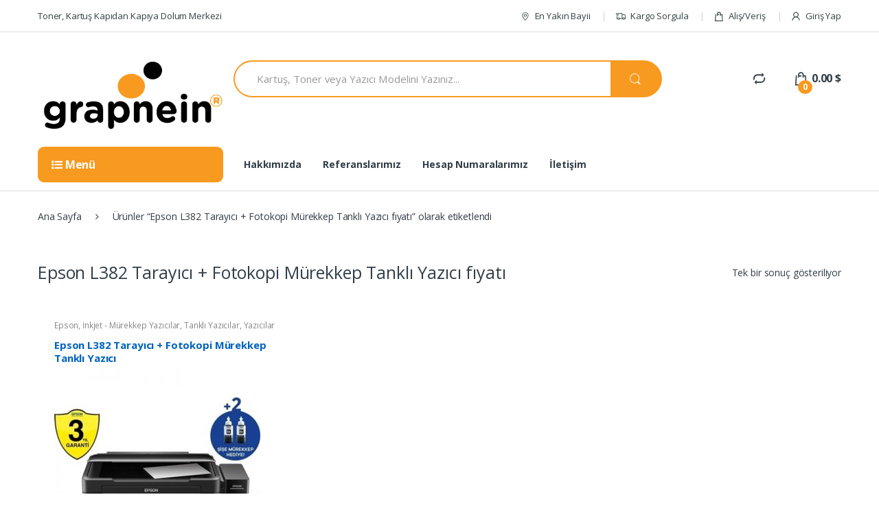

--- FILE ---
content_type: text/html; charset=UTF-8
request_url: https://www.grapnein.com/urun-etiketi/epson-l382-tarayici-fotokopi-murekkep-tankli-yazici-fiyati/
body_size: 13103
content:
<!DOCTYPE html>
<html lang="tr">
<head>
<meta charset="UTF-8">
<meta name="viewport" content="width=device-width, initial-scale=1">
<link rel="profile" href="http://gmpg.org/xfn/11">
<link rel="pingback" href="https://www.grapnein.com/xmlrpc.php">
<link rel="apple-touch-icon" sizes="57x57" href="/apple-icon-57x57.png">
<link rel="apple-touch-icon" sizes="60x60" href="/apple-icon-60x60.png">
<link rel="apple-touch-icon" sizes="72x72" href="/apple-icon-72x72.png">
<link rel="apple-touch-icon" sizes="76x76" href="/apple-icon-76x76.png">
<link rel="apple-touch-icon" sizes="114x114" href="/apple-icon-114x114.png">
<link rel="apple-touch-icon" sizes="120x120" href="/apple-icon-120x120.png">
<link rel="apple-touch-icon" sizes="144x144" href="/apple-icon-144x144.png">
<link rel="apple-touch-icon" sizes="152x152" href="/apple-icon-152x152.png">
<link rel="apple-touch-icon" sizes="180x180" href="/apple-icon-180x180.png">
<link rel="icon" type="image/png" sizes="192x192"  href="/android-icon-192x192.png">
<link rel="icon" type="image/png" sizes="32x32" href="/favicon-32x32.png">
<link rel="icon" type="image/png" sizes="96x96" href="/favicon-96x96.png">
<link rel="icon" type="image/png" sizes="16x16" href="/favicon-16x16.png">
<link rel="manifest" href="/manifest.json">
<meta name="msapplication-TileColor" content="#ffffff">
<meta name="msapplication-TileImage" content="/ms-icon-144x144.png">
<meta name="theme-color" content="#ffffff">


<meta name="wot-verification" content="7fffea6d95297df429c3"/>
<meta name="keywords" content="keyword, keyword, 7fffea6d95297df429c3"/>

<meta name="viewport" content="width=device-width, initial-scale=1.0, maximum-scale=1.0, user-scalable=no" />
<meta name="p:domain_verify" content="7ca6d978f3d25d9cc7f1351f99d2ed56"/>
	<!-- Start Alexa Certify Javascript -->
<script type="text/javascript">
_atrk_opts = { atrk_acct:"Spktn1QolK10uG", domain:"grapnein.com",dynamic: true};
(function() { var as = document.createElement('script'); as.type = 'text/javascript'; as.async = true; as.src = "https://certify-js.alexametrics.com/atrk.js"; var s = document.getElementsByTagName('script')[0];s.parentNode.insertBefore(as, s); })();
</script>
<noscript><img src="https://certify.alexametrics.com/atrk.gif?account=Spktn1QolK10uG" style="display:none" height="1" width="1" alt="" /></noscript>
<!-- End Alexa Certify Javascript -->  

<script async custom-element="amp-analytics" src="https://cdn.ampproject.org/v0/amp-analytics-0.1.js"></script>

<!-- Start Alexa AMP Certify Javascript -->
<amp-analytics type="alexametrics">
<script type="application/json"> {"vars": { "atrk_acct": "Spktn1QolK10uG", "domain": "grapnein.com" }}</script>
</amp-analytics>
<!-- End Alexa AMP Certify Javascript --> 



<title>Epson L382 Tarayıcı + Fotokopi Mürekkep Tanklı Yazıcı fıyatı &#8211; Grapnein</title>
<meta name='robots' content='max-image-preview:large' />
	<style>img:is([sizes="auto" i], [sizes^="auto," i]) { contain-intrinsic-size: 3000px 1500px }</style>
	<link rel='dns-prefetch' href='//fonts.googleapis.com' />
<link rel="alternate" type="application/rss+xml" title="Grapnein &raquo; akışı" href="https://www.grapnein.com/feed/" />
<link rel="alternate" type="application/rss+xml" title="Grapnein &raquo; yorum akışı" href="https://www.grapnein.com/comments/feed/" />
<link rel="alternate" type="application/rss+xml" title="Grapnein &raquo; Epson L382 Tarayıcı + Fotokopi Mürekkep Tanklı Yazıcı fıyatı Etiket akışı" href="https://www.grapnein.com/urun-etiketi/epson-l382-tarayici-fotokopi-murekkep-tankli-yazici-fiyati/feed/" />
<script type="text/javascript">
/* <![CDATA[ */
window._wpemojiSettings = {"baseUrl":"https:\/\/s.w.org\/images\/core\/emoji\/15.0.3\/72x72\/","ext":".png","svgUrl":"https:\/\/s.w.org\/images\/core\/emoji\/15.0.3\/svg\/","svgExt":".svg","source":{"concatemoji":"https:\/\/www.grapnein.com\/wp-includes\/js\/wp-emoji-release.min.js?ver=6.7.4"}};
/*! This file is auto-generated */
!function(i,n){var o,s,e;function c(e){try{var t={supportTests:e,timestamp:(new Date).valueOf()};sessionStorage.setItem(o,JSON.stringify(t))}catch(e){}}function p(e,t,n){e.clearRect(0,0,e.canvas.width,e.canvas.height),e.fillText(t,0,0);var t=new Uint32Array(e.getImageData(0,0,e.canvas.width,e.canvas.height).data),r=(e.clearRect(0,0,e.canvas.width,e.canvas.height),e.fillText(n,0,0),new Uint32Array(e.getImageData(0,0,e.canvas.width,e.canvas.height).data));return t.every(function(e,t){return e===r[t]})}function u(e,t,n){switch(t){case"flag":return n(e,"\ud83c\udff3\ufe0f\u200d\u26a7\ufe0f","\ud83c\udff3\ufe0f\u200b\u26a7\ufe0f")?!1:!n(e,"\ud83c\uddfa\ud83c\uddf3","\ud83c\uddfa\u200b\ud83c\uddf3")&&!n(e,"\ud83c\udff4\udb40\udc67\udb40\udc62\udb40\udc65\udb40\udc6e\udb40\udc67\udb40\udc7f","\ud83c\udff4\u200b\udb40\udc67\u200b\udb40\udc62\u200b\udb40\udc65\u200b\udb40\udc6e\u200b\udb40\udc67\u200b\udb40\udc7f");case"emoji":return!n(e,"\ud83d\udc26\u200d\u2b1b","\ud83d\udc26\u200b\u2b1b")}return!1}function f(e,t,n){var r="undefined"!=typeof WorkerGlobalScope&&self instanceof WorkerGlobalScope?new OffscreenCanvas(300,150):i.createElement("canvas"),a=r.getContext("2d",{willReadFrequently:!0}),o=(a.textBaseline="top",a.font="600 32px Arial",{});return e.forEach(function(e){o[e]=t(a,e,n)}),o}function t(e){var t=i.createElement("script");t.src=e,t.defer=!0,i.head.appendChild(t)}"undefined"!=typeof Promise&&(o="wpEmojiSettingsSupports",s=["flag","emoji"],n.supports={everything:!0,everythingExceptFlag:!0},e=new Promise(function(e){i.addEventListener("DOMContentLoaded",e,{once:!0})}),new Promise(function(t){var n=function(){try{var e=JSON.parse(sessionStorage.getItem(o));if("object"==typeof e&&"number"==typeof e.timestamp&&(new Date).valueOf()<e.timestamp+604800&&"object"==typeof e.supportTests)return e.supportTests}catch(e){}return null}();if(!n){if("undefined"!=typeof Worker&&"undefined"!=typeof OffscreenCanvas&&"undefined"!=typeof URL&&URL.createObjectURL&&"undefined"!=typeof Blob)try{var e="postMessage("+f.toString()+"("+[JSON.stringify(s),u.toString(),p.toString()].join(",")+"));",r=new Blob([e],{type:"text/javascript"}),a=new Worker(URL.createObjectURL(r),{name:"wpTestEmojiSupports"});return void(a.onmessage=function(e){c(n=e.data),a.terminate(),t(n)})}catch(e){}c(n=f(s,u,p))}t(n)}).then(function(e){for(var t in e)n.supports[t]=e[t],n.supports.everything=n.supports.everything&&n.supports[t],"flag"!==t&&(n.supports.everythingExceptFlag=n.supports.everythingExceptFlag&&n.supports[t]);n.supports.everythingExceptFlag=n.supports.everythingExceptFlag&&!n.supports.flag,n.DOMReady=!1,n.readyCallback=function(){n.DOMReady=!0}}).then(function(){return e}).then(function(){var e;n.supports.everything||(n.readyCallback(),(e=n.source||{}).concatemoji?t(e.concatemoji):e.wpemoji&&e.twemoji&&(t(e.twemoji),t(e.wpemoji)))}))}((window,document),window._wpemojiSettings);
/* ]]> */
</script>
<style id='wp-emoji-styles-inline-css' type='text/css'>

	img.wp-smiley, img.emoji {
		display: inline !important;
		border: none !important;
		box-shadow: none !important;
		height: 1em !important;
		width: 1em !important;
		margin: 0 0.07em !important;
		vertical-align: -0.1em !important;
		background: none !important;
		padding: 0 !important;
	}
</style>
<link rel='stylesheet' id='wp-block-library-css' href='https://www.grapnein.com/wp-includes/css/dist/block-library/style.min.css?ver=6.7.4' type='text/css' media='all' />
<style id='classic-theme-styles-inline-css' type='text/css'>
/*! This file is auto-generated */
.wp-block-button__link{color:#fff;background-color:#32373c;border-radius:9999px;box-shadow:none;text-decoration:none;padding:calc(.667em + 2px) calc(1.333em + 2px);font-size:1.125em}.wp-block-file__button{background:#32373c;color:#fff;text-decoration:none}
</style>
<style id='global-styles-inline-css' type='text/css'>
:root{--wp--preset--aspect-ratio--square: 1;--wp--preset--aspect-ratio--4-3: 4/3;--wp--preset--aspect-ratio--3-4: 3/4;--wp--preset--aspect-ratio--3-2: 3/2;--wp--preset--aspect-ratio--2-3: 2/3;--wp--preset--aspect-ratio--16-9: 16/9;--wp--preset--aspect-ratio--9-16: 9/16;--wp--preset--color--black: #000000;--wp--preset--color--cyan-bluish-gray: #abb8c3;--wp--preset--color--white: #ffffff;--wp--preset--color--pale-pink: #f78da7;--wp--preset--color--vivid-red: #cf2e2e;--wp--preset--color--luminous-vivid-orange: #ff6900;--wp--preset--color--luminous-vivid-amber: #fcb900;--wp--preset--color--light-green-cyan: #7bdcb5;--wp--preset--color--vivid-green-cyan: #00d084;--wp--preset--color--pale-cyan-blue: #8ed1fc;--wp--preset--color--vivid-cyan-blue: #0693e3;--wp--preset--color--vivid-purple: #9b51e0;--wp--preset--gradient--vivid-cyan-blue-to-vivid-purple: linear-gradient(135deg,rgba(6,147,227,1) 0%,rgb(155,81,224) 100%);--wp--preset--gradient--light-green-cyan-to-vivid-green-cyan: linear-gradient(135deg,rgb(122,220,180) 0%,rgb(0,208,130) 100%);--wp--preset--gradient--luminous-vivid-amber-to-luminous-vivid-orange: linear-gradient(135deg,rgba(252,185,0,1) 0%,rgba(255,105,0,1) 100%);--wp--preset--gradient--luminous-vivid-orange-to-vivid-red: linear-gradient(135deg,rgba(255,105,0,1) 0%,rgb(207,46,46) 100%);--wp--preset--gradient--very-light-gray-to-cyan-bluish-gray: linear-gradient(135deg,rgb(238,238,238) 0%,rgb(169,184,195) 100%);--wp--preset--gradient--cool-to-warm-spectrum: linear-gradient(135deg,rgb(74,234,220) 0%,rgb(151,120,209) 20%,rgb(207,42,186) 40%,rgb(238,44,130) 60%,rgb(251,105,98) 80%,rgb(254,248,76) 100%);--wp--preset--gradient--blush-light-purple: linear-gradient(135deg,rgb(255,206,236) 0%,rgb(152,150,240) 100%);--wp--preset--gradient--blush-bordeaux: linear-gradient(135deg,rgb(254,205,165) 0%,rgb(254,45,45) 50%,rgb(107,0,62) 100%);--wp--preset--gradient--luminous-dusk: linear-gradient(135deg,rgb(255,203,112) 0%,rgb(199,81,192) 50%,rgb(65,88,208) 100%);--wp--preset--gradient--pale-ocean: linear-gradient(135deg,rgb(255,245,203) 0%,rgb(182,227,212) 50%,rgb(51,167,181) 100%);--wp--preset--gradient--electric-grass: linear-gradient(135deg,rgb(202,248,128) 0%,rgb(113,206,126) 100%);--wp--preset--gradient--midnight: linear-gradient(135deg,rgb(2,3,129) 0%,rgb(40,116,252) 100%);--wp--preset--font-size--small: 13px;--wp--preset--font-size--medium: 20px;--wp--preset--font-size--large: 36px;--wp--preset--font-size--x-large: 42px;--wp--preset--font-family--inter: "Inter", sans-serif;--wp--preset--font-family--cardo: Cardo;--wp--preset--spacing--20: 0.44rem;--wp--preset--spacing--30: 0.67rem;--wp--preset--spacing--40: 1rem;--wp--preset--spacing--50: 1.5rem;--wp--preset--spacing--60: 2.25rem;--wp--preset--spacing--70: 3.38rem;--wp--preset--spacing--80: 5.06rem;--wp--preset--shadow--natural: 6px 6px 9px rgba(0, 0, 0, 0.2);--wp--preset--shadow--deep: 12px 12px 50px rgba(0, 0, 0, 0.4);--wp--preset--shadow--sharp: 6px 6px 0px rgba(0, 0, 0, 0.2);--wp--preset--shadow--outlined: 6px 6px 0px -3px rgba(255, 255, 255, 1), 6px 6px rgba(0, 0, 0, 1);--wp--preset--shadow--crisp: 6px 6px 0px rgba(0, 0, 0, 1);}:where(.is-layout-flex){gap: 0.5em;}:where(.is-layout-grid){gap: 0.5em;}body .is-layout-flex{display: flex;}.is-layout-flex{flex-wrap: wrap;align-items: center;}.is-layout-flex > :is(*, div){margin: 0;}body .is-layout-grid{display: grid;}.is-layout-grid > :is(*, div){margin: 0;}:where(.wp-block-columns.is-layout-flex){gap: 2em;}:where(.wp-block-columns.is-layout-grid){gap: 2em;}:where(.wp-block-post-template.is-layout-flex){gap: 1.25em;}:where(.wp-block-post-template.is-layout-grid){gap: 1.25em;}.has-black-color{color: var(--wp--preset--color--black) !important;}.has-cyan-bluish-gray-color{color: var(--wp--preset--color--cyan-bluish-gray) !important;}.has-white-color{color: var(--wp--preset--color--white) !important;}.has-pale-pink-color{color: var(--wp--preset--color--pale-pink) !important;}.has-vivid-red-color{color: var(--wp--preset--color--vivid-red) !important;}.has-luminous-vivid-orange-color{color: var(--wp--preset--color--luminous-vivid-orange) !important;}.has-luminous-vivid-amber-color{color: var(--wp--preset--color--luminous-vivid-amber) !important;}.has-light-green-cyan-color{color: var(--wp--preset--color--light-green-cyan) !important;}.has-vivid-green-cyan-color{color: var(--wp--preset--color--vivid-green-cyan) !important;}.has-pale-cyan-blue-color{color: var(--wp--preset--color--pale-cyan-blue) !important;}.has-vivid-cyan-blue-color{color: var(--wp--preset--color--vivid-cyan-blue) !important;}.has-vivid-purple-color{color: var(--wp--preset--color--vivid-purple) !important;}.has-black-background-color{background-color: var(--wp--preset--color--black) !important;}.has-cyan-bluish-gray-background-color{background-color: var(--wp--preset--color--cyan-bluish-gray) !important;}.has-white-background-color{background-color: var(--wp--preset--color--white) !important;}.has-pale-pink-background-color{background-color: var(--wp--preset--color--pale-pink) !important;}.has-vivid-red-background-color{background-color: var(--wp--preset--color--vivid-red) !important;}.has-luminous-vivid-orange-background-color{background-color: var(--wp--preset--color--luminous-vivid-orange) !important;}.has-luminous-vivid-amber-background-color{background-color: var(--wp--preset--color--luminous-vivid-amber) !important;}.has-light-green-cyan-background-color{background-color: var(--wp--preset--color--light-green-cyan) !important;}.has-vivid-green-cyan-background-color{background-color: var(--wp--preset--color--vivid-green-cyan) !important;}.has-pale-cyan-blue-background-color{background-color: var(--wp--preset--color--pale-cyan-blue) !important;}.has-vivid-cyan-blue-background-color{background-color: var(--wp--preset--color--vivid-cyan-blue) !important;}.has-vivid-purple-background-color{background-color: var(--wp--preset--color--vivid-purple) !important;}.has-black-border-color{border-color: var(--wp--preset--color--black) !important;}.has-cyan-bluish-gray-border-color{border-color: var(--wp--preset--color--cyan-bluish-gray) !important;}.has-white-border-color{border-color: var(--wp--preset--color--white) !important;}.has-pale-pink-border-color{border-color: var(--wp--preset--color--pale-pink) !important;}.has-vivid-red-border-color{border-color: var(--wp--preset--color--vivid-red) !important;}.has-luminous-vivid-orange-border-color{border-color: var(--wp--preset--color--luminous-vivid-orange) !important;}.has-luminous-vivid-amber-border-color{border-color: var(--wp--preset--color--luminous-vivid-amber) !important;}.has-light-green-cyan-border-color{border-color: var(--wp--preset--color--light-green-cyan) !important;}.has-vivid-green-cyan-border-color{border-color: var(--wp--preset--color--vivid-green-cyan) !important;}.has-pale-cyan-blue-border-color{border-color: var(--wp--preset--color--pale-cyan-blue) !important;}.has-vivid-cyan-blue-border-color{border-color: var(--wp--preset--color--vivid-cyan-blue) !important;}.has-vivid-purple-border-color{border-color: var(--wp--preset--color--vivid-purple) !important;}.has-vivid-cyan-blue-to-vivid-purple-gradient-background{background: var(--wp--preset--gradient--vivid-cyan-blue-to-vivid-purple) !important;}.has-light-green-cyan-to-vivid-green-cyan-gradient-background{background: var(--wp--preset--gradient--light-green-cyan-to-vivid-green-cyan) !important;}.has-luminous-vivid-amber-to-luminous-vivid-orange-gradient-background{background: var(--wp--preset--gradient--luminous-vivid-amber-to-luminous-vivid-orange) !important;}.has-luminous-vivid-orange-to-vivid-red-gradient-background{background: var(--wp--preset--gradient--luminous-vivid-orange-to-vivid-red) !important;}.has-very-light-gray-to-cyan-bluish-gray-gradient-background{background: var(--wp--preset--gradient--very-light-gray-to-cyan-bluish-gray) !important;}.has-cool-to-warm-spectrum-gradient-background{background: var(--wp--preset--gradient--cool-to-warm-spectrum) !important;}.has-blush-light-purple-gradient-background{background: var(--wp--preset--gradient--blush-light-purple) !important;}.has-blush-bordeaux-gradient-background{background: var(--wp--preset--gradient--blush-bordeaux) !important;}.has-luminous-dusk-gradient-background{background: var(--wp--preset--gradient--luminous-dusk) !important;}.has-pale-ocean-gradient-background{background: var(--wp--preset--gradient--pale-ocean) !important;}.has-electric-grass-gradient-background{background: var(--wp--preset--gradient--electric-grass) !important;}.has-midnight-gradient-background{background: var(--wp--preset--gradient--midnight) !important;}.has-small-font-size{font-size: var(--wp--preset--font-size--small) !important;}.has-medium-font-size{font-size: var(--wp--preset--font-size--medium) !important;}.has-large-font-size{font-size: var(--wp--preset--font-size--large) !important;}.has-x-large-font-size{font-size: var(--wp--preset--font-size--x-large) !important;}
:where(.wp-block-post-template.is-layout-flex){gap: 1.25em;}:where(.wp-block-post-template.is-layout-grid){gap: 1.25em;}
:where(.wp-block-columns.is-layout-flex){gap: 2em;}:where(.wp-block-columns.is-layout-grid){gap: 2em;}
:root :where(.wp-block-pullquote){font-size: 1.5em;line-height: 1.6;}
</style>
<link rel='stylesheet' id='contact-form-7-css' href='https://www.grapnein.com/wp-content/plugins/contact-form-7/includes/css/styles.css?ver=6.0.3' type='text/css' media='all' />
<link rel='stylesheet' id='rs-plugin-settings-css' href='https://www.grapnein.com/wp-content/plugins/revslider/public/assets/css/settings.css?ver=5.4.5.2' type='text/css' media='all' />
<style id='rs-plugin-settings-inline-css' type='text/css'>
#rs-demo-id {}
</style>
<style id='woocommerce-inline-inline-css' type='text/css'>
.woocommerce form .form-row .required { visibility: visible; }
</style>
<link rel='stylesheet' id='jquery-colorbox-css' href='https://www.grapnein.com/wp-content/plugins/yith-woocommerce-compare/assets/css/colorbox.css?ver=1.4.21' type='text/css' media='all' />
<link rel='stylesheet' id='brands-styles-css' href='https://www.grapnein.com/wp-content/plugins/woocommerce/assets/css/brands.css?ver=9.6.1' type='text/css' media='all' />
<link rel='stylesheet' id='electro-fonts-css' href='//fonts.googleapis.com/css?family=Open+Sans%3A400%2C300%2C600%2C700%2C800%2C800italic%2C700italic%2C600italic%2C400italic%2C300italic&#038;subset=latin%2Clatin-ext' type='text/css' media='all' />
<link rel='stylesheet' id='bootstrap-css' href='https://www.grapnein.com/wp-content/themes/grapnein/assets/css/bootstrap.min.css?ver=1.4.5' type='text/css' media='all' />
<link rel='stylesheet' id='fontawesome-css' href='https://www.grapnein.com/wp-content/themes/grapnein/assets/css/font-awesome.min.css?ver=1.4.5' type='text/css' media='all' />
<link rel='stylesheet' id='animate-css' href='https://www.grapnein.com/wp-content/themes/grapnein/assets/css/animate.min.css?ver=1.4.5' type='text/css' media='all' />
<link rel='stylesheet' id='font-electro-css' href='https://www.grapnein.com/wp-content/themes/grapnein/assets/css/font-electro.css?ver=1.4.5' type='text/css' media='all' />
<link rel='stylesheet' id='electro-style-css' href='https://www.grapnein.com/wp-content/themes/grapnein/style.min.css?ver=1.4.5' type='text/css' media='all' />
<link rel='stylesheet' id='electro-color-css' href='https://www.grapnein.com/wp-content/themes/grapnein/assets/css/colors/orange.min.css?ver=1.4.5' type='text/css' media='all' />
<script type="text/javascript" src="https://www.grapnein.com/wp-includes/js/jquery/jquery.min.js?ver=3.7.1" id="jquery-core-js"></script>
<script type="text/javascript" src="https://www.grapnein.com/wp-includes/js/jquery/jquery-migrate.min.js?ver=3.4.1" id="jquery-migrate-js"></script>
<script type="text/javascript" src="https://www.grapnein.com/wp-content/plugins/revslider/public/assets/js/jquery.themepunch.tools.min.js?ver=5.4.5.2" id="tp-tools-js"></script>
<script type="text/javascript" src="https://www.grapnein.com/wp-content/plugins/revslider/public/assets/js/jquery.themepunch.revolution.min.js?ver=5.4.5.2" id="revmin-js"></script>
<script type="text/javascript" src="https://www.grapnein.com/wp-content/plugins/woocommerce/assets/js/jquery-blockui/jquery.blockUI.min.js?ver=2.7.0-wc.9.6.1" id="jquery-blockui-js" data-wp-strategy="defer"></script>
<script type="text/javascript" id="wc-add-to-cart-js-extra">
/* <![CDATA[ */
var wc_add_to_cart_params = {"ajax_url":"\/wp-admin\/admin-ajax.php","wc_ajax_url":"\/?wc-ajax=%%endpoint%%","i18n_view_cart":"Sepetim","cart_url":"https:\/\/www.grapnein.com\/sepet\/","is_cart":"","cart_redirect_after_add":"no"};
/* ]]> */
</script>
<script type="text/javascript" src="https://www.grapnein.com/wp-content/plugins/woocommerce/assets/js/frontend/add-to-cart.min.js?ver=9.6.1" id="wc-add-to-cart-js" data-wp-strategy="defer"></script>
<script type="text/javascript" src="https://www.grapnein.com/wp-content/plugins/woocommerce/assets/js/js-cookie/js.cookie.min.js?ver=2.1.4-wc.9.6.1" id="js-cookie-js" defer="defer" data-wp-strategy="defer"></script>
<script type="text/javascript" id="woocommerce-js-extra">
/* <![CDATA[ */
var woocommerce_params = {"ajax_url":"\/wp-admin\/admin-ajax.php","wc_ajax_url":"\/?wc-ajax=%%endpoint%%"};
/* ]]> */
</script>
<script type="text/javascript" src="https://www.grapnein.com/wp-content/plugins/woocommerce/assets/js/frontend/woocommerce.min.js?ver=9.6.1" id="woocommerce-js" defer="defer" data-wp-strategy="defer"></script>
<script type="text/javascript" src="https://www.grapnein.com/wp-content/plugins/js_composer/assets/js/vendors/woocommerce-add-to-cart.js?ver=5.2.1" id="vc_woocommerce-add-to-cart-js-js"></script>
<link rel="https://api.w.org/" href="https://www.grapnein.com/wp-json/" /><link rel="alternate" title="JSON" type="application/json" href="https://www.grapnein.com/wp-json/wp/v2/product_tag/918" /><link rel="EditURI" type="application/rsd+xml" title="RSD" href="https://www.grapnein.com/xmlrpc.php?rsd" />
<meta name="generator" content="WordPress 6.7.4" />
<meta name="generator" content="WooCommerce 9.6.1" />
<meta name="generator" content="Redux 4.5.6" />	<noscript><style>.woocommerce-product-gallery{ opacity: 1 !important; }</style></noscript>
	<meta name="generator" content="Powered by Visual Composer - drag and drop page builder for WordPress."/>
<!--[if lte IE 9]><link rel="stylesheet" type="text/css" href="https://www.grapnein.com/wp-content/plugins/js_composer/assets/css/vc_lte_ie9.min.css" media="screen"><![endif]--><meta name="generator" content="Powered by Slider Revolution 5.4.5.2 - responsive, Mobile-Friendly Slider Plugin for WordPress with comfortable drag and drop interface." />
<style class='wp-fonts-local' type='text/css'>
@font-face{font-family:Inter;font-style:normal;font-weight:300 900;font-display:fallback;src:url('https://www.grapnein.com/wp-content/plugins/woocommerce/assets/fonts/Inter-VariableFont_slnt,wght.woff2') format('woff2');font-stretch:normal;}
@font-face{font-family:Cardo;font-style:normal;font-weight:400;font-display:fallback;src:url('https://www.grapnein.com/wp-content/plugins/woocommerce/assets/fonts/cardo_normal_400.woff2') format('woff2');}
</style>
<link rel="icon" href="https://www.grapnein.com/wp-content/uploads/2018/03/fav-icon-100x100.png" sizes="32x32" />
<link rel="icon" href="https://www.grapnein.com/wp-content/uploads/2018/03/fav-icon.png" sizes="192x192" />
<link rel="apple-touch-icon" href="https://www.grapnein.com/wp-content/uploads/2018/03/fav-icon-180x180.png" />
<meta name="msapplication-TileImage" content="https://www.grapnein.com/wp-content/uploads/2018/03/fav-icon.png" />
<script type="text/javascript">function setREVStartSize(e){
				try{ var i=jQuery(window).width(),t=9999,r=0,n=0,l=0,f=0,s=0,h=0;					
					if(e.responsiveLevels&&(jQuery.each(e.responsiveLevels,function(e,f){f>i&&(t=r=f,l=e),i>f&&f>r&&(r=f,n=e)}),t>r&&(l=n)),f=e.gridheight[l]||e.gridheight[0]||e.gridheight,s=e.gridwidth[l]||e.gridwidth[0]||e.gridwidth,h=i/s,h=h>1?1:h,f=Math.round(h*f),"fullscreen"==e.sliderLayout){var u=(e.c.width(),jQuery(window).height());if(void 0!=e.fullScreenOffsetContainer){var c=e.fullScreenOffsetContainer.split(",");if (c) jQuery.each(c,function(e,i){u=jQuery(i).length>0?u-jQuery(i).outerHeight(!0):u}),e.fullScreenOffset.split("%").length>1&&void 0!=e.fullScreenOffset&&e.fullScreenOffset.length>0?u-=jQuery(window).height()*parseInt(e.fullScreenOffset,0)/100:void 0!=e.fullScreenOffset&&e.fullScreenOffset.length>0&&(u-=parseInt(e.fullScreenOffset,0))}f=u}else void 0!=e.minHeight&&f<e.minHeight&&(f=e.minHeight);e.c.closest(".rev_slider_wrapper").css({height:f})					
				}catch(d){console.log("Failure at Presize of Slider:"+d)}
			};</script>
<noscript><style type="text/css"> .wpb_animate_when_almost_visible { opacity: 1; }</style></noscript></head>

<body class="archive tax-product_tag term-epson-l382-tarayici-fotokopi-murekkep-tankli-yazici-fiyati term-918 theme-grapnein woocommerce woocommerce-page woocommerce-no-js full-width wpb-js-composer js-comp-ver-5.2.1 vc_responsive">
<div id="page" class="hfeed site">
			<a class="skip-link screen-reader-text" href="#site-navigation">Skip to navigation</a>
		<a class="skip-link screen-reader-text" href="#content">Skip to content</a>
		
		<div class="top-bar hidden-md-down">
			<div class="container">
			<ul id="menu-top-bar-left" class="nav nav-inline pull-left animate-dropdown flip"><li id="menu-item-3257" class="menu-item menu-item-type-custom menu-item-object-custom animate-dropdown menu-item-3257"><a title="Toner, Kartuş Kapıdan Kapıya Dolum Merkezi" href="#">Toner, Kartuş Kapıdan Kapıya Dolum Merkezi</a></li>
</ul><ul id="menu-top-bar-right" class="nav nav-inline pull-right animate-dropdown flip"><li id="menu-item-33" class="menu-item menu-item-type-custom menu-item-object-custom animate-dropdown menu-item-33"><a title="En Yakın Bayii" href="https://goo.gl/maps/RbA6uqFD4bv"><i class="ec ec-map-pointer"></i>En Yakın Bayii</a></li>
<li id="menu-item-3184" class="menu-item menu-item-type-post_type menu-item-object-page animate-dropdown menu-item-3184"><a title="Kargo Sorgula" href="https://www.grapnein.com/kargo-takip/"><i class="ec ec-transport"></i>Kargo Sorgula</a></li>
<li id="menu-item-3185" class="menu-item menu-item-type-post_type menu-item-object-page animate-dropdown menu-item-3185"><a title="Alış/Veriş" href="https://www.grapnein.com/alisveris/"><i class="ec ec-shopping-bag"></i>Alış/Veriş</a></li>
<li id="menu-item-3331" class="menu-item menu-item-type-post_type menu-item-object-page animate-dropdown menu-item-3331"><a title="Giriş Yap" href="https://www.grapnein.com/hesabim/"><i class="ec ec-user"></i>Giriş Yap</a></li>
</ul>			</div>
		</div><!-- /.top-bar -->

		
	<header id="masthead" class="site-header header-v1">
		<div class="container hidden-md-down">
					<div class="row">
					<div class="header-logo">
				<a href="https://www.grapnein.com/" class="header-logo-link">
					<img src="https://www.grapnein.com/wp-content/uploads/2025/02/Grapnein.png" alt="Grapnein" class="img-header-logo" width="800" height="300" />
				</a>
			</div>
			
<form class="navbar-search" method="get" action="https://www.grapnein.com/">
	<label class="sr-only screen-reader-text" for="search">Search for:</label>
	<div class="input-group">
    	<div class="input-search-field">
    		<input type="text" id="search" class="form-control search-field product-search-field" dir="ltr" value="" name="s" placeholder="Kartuş, Toner veya Yazıcı Modelini Yazınız..." />
    	</div>
    			<div class="input-group-btn">
			<input type="hidden" id="search-param" name="post_type" value="product" />
			<button type="submit" class="btn btn-secondary"><i class="ec ec-search"></i></button>
		</div>
	</div>
</form>

<ul class="navbar-mini-cart navbar-nav animate-dropdown nav pull-right flip">
	<li class="nav-item dropdown">
		<a href="https://www.grapnein.com/sepet/" class="nav-link" data-toggle="dropdown">
			<i class="ec ec-shopping-bag"></i>
			<span class="cart-items-count count">0</span>
			<span class="cart-items-total-price total-price"><span class="woocommerce-Price-amount amount"><bdi>0.00&nbsp;<span class="woocommerce-Price-currencySymbol">&#36;</span></bdi></span></span>
		</a>
		<ul class="dropdown-menu dropdown-menu-mini-cart">
			<li>
				<div class="widget_shopping_cart_content">
				  

	<p class="woocommerce-mini-cart__empty-message">Sepetinizde ürün bulunmuyor.</p>


				</div>
			</li>
		</ul>
	</li>
</ul>

			<ul class="navbar-compare nav navbar-nav pull-right flip">
				<li class="nav-item">
					<a href="https://www.grapnein.com/kiyasla/" class="nav-link">
						<i class="ec ec-compare"></i>
											</a>
				</li>
			</ul>
					</div><!-- /.row -->
				<div class="row">
				<div class="col-xs-12 col-lg-3">
						<ul class="list-group vertical-menu animate-dropdown">
					<li class="list-group-item dropdown">
						<a href="#" data-toggle="dropdown"><i class="fa fa-list-ul"></i> Menü</a>
						<ul id="menu-ana-menu" class="dropdown-menu yamm"><li id="menu-item-3239" class="highlight menu-item menu-item-type-custom menu-item-object-custom animate-dropdown menu-item-3239"><a title="Tüm Yazıcılar" href="/urunler/kategori/yazicilar/">Tüm Yazıcılar</a></li>
<li id="menu-item-3240" class="highlight menu-item menu-item-type-custom menu-item-object-custom animate-dropdown menu-item-3240"><a title="Kartuş Grubu" href="/urunler/kategori/kartuslar/">Kartuş Grubu</a></li>
<li id="menu-item-3882" class="menu-item menu-item-type-custom menu-item-object-custom animate-dropdown menu-item-3882"><a title="Mürekkep Grubu" href="/urunler/kategori/murekkep/">Mürekkep Grubu</a></li>
<li id="menu-item-4203" class="menu-item menu-item-type-post_type menu-item-object-page animate-dropdown menu-item-4203"><a title="Hakkımızda" href="https://www.grapnein.com/hakkimizda/">Hakkımızda</a></li>
<li id="menu-item-4204" class="menu-item menu-item-type-post_type menu-item-object-page animate-dropdown menu-item-4204"><a title="Hesap Numaralarımız" href="https://www.grapnein.com/hesap-numaralarimiz/">Hesap Numaralarımız</a></li>
<li id="menu-item-4205" class="menu-item menu-item-type-post_type menu-item-object-page animate-dropdown menu-item-4205"><a title="İletişim" href="https://www.grapnein.com/iletisim/">İletişim</a></li>
</ul>					</li>
				</ul>
				</div>
				<div class="col-xs-12 col-lg-9">
		<ul id="menu-main-menu" class="secondary-nav yamm"><li id="menu-item-3181" class="menu-item menu-item-type-post_type menu-item-object-page animate-dropdown menu-item-3181"><a title="Hakkımızda" href="https://www.grapnein.com/hakkimizda/">Hakkımızda</a></li>
<li id="menu-item-3403" class="menu-item menu-item-type-custom menu-item-object-custom animate-dropdown menu-item-3403"><a title="Referanslarımız" href="#">Referanslarımız</a></li>
<li id="menu-item-3541" class="menu-item menu-item-type-post_type menu-item-object-page animate-dropdown menu-item-3541"><a title="Hesap Numaralarımız" href="https://www.grapnein.com/hesap-numaralarimiz/">Hesap Numaralarımız</a></li>
<li id="menu-item-3183" class="menu-item menu-item-type-post_type menu-item-object-page animate-dropdown menu-item-3183"><a title="İletişim" href="https://www.grapnein.com/iletisim/">İletişim</a></li>
</ul>		</div>
				</div><!-- /.row -->
		
		</div>

					<div class="container hidden-lg-up">
				<div class="handheld-header">
								<div class="header-logo">
				<a href="https://www.grapnein.com/" class="header-logo-link">
					<img src="https://www.grapnein.com/wp-content/uploads/2025/02/Grapnein.png" alt="Grapnein" class="img-header-logo" width="800" height="300" />
				</a>
			</div>
					<div class="handheld-navigation-wrapper">
			<div class="handheld-navbar-toggle-buttons clearfix">
				<button class="navbar-toggler navbar-toggle-hamburger hidden-lg-up pull-right flip" type="button">
					<i class="fa fa-bars" aria-hidden="true"></i>
				</button>
				<button class="navbar-toggler navbar-toggle-close hidden-lg-up pull-right flip" type="button">
					<i class="ec ec-close-remove"></i>
				</button>
			</div>

			<div class="handheld-navigation hidden-lg-up" id="default-hh-header">
				<span class="ehm-close">Kapat</span>
				<ul id="menu-ana-menu-1" class="nav nav-inline yamm"><li id="menu-item-3239" class="highlight menu-item menu-item-type-custom menu-item-object-custom animate-dropdown menu-item-3239"><a title="Tüm Yazıcılar" href="/urunler/kategori/yazicilar/">Tüm Yazıcılar</a></li>
<li id="menu-item-3240" class="highlight menu-item menu-item-type-custom menu-item-object-custom animate-dropdown menu-item-3240"><a title="Kartuş Grubu" href="/urunler/kategori/kartuslar/">Kartuş Grubu</a></li>
<li id="menu-item-3882" class="menu-item menu-item-type-custom menu-item-object-custom animate-dropdown menu-item-3882"><a title="Mürekkep Grubu" href="/urunler/kategori/murekkep/">Mürekkep Grubu</a></li>
<li id="menu-item-4203" class="menu-item menu-item-type-post_type menu-item-object-page animate-dropdown menu-item-4203"><a title="Hakkımızda" href="https://www.grapnein.com/hakkimizda/">Hakkımızda</a></li>
<li id="menu-item-4204" class="menu-item menu-item-type-post_type menu-item-object-page animate-dropdown menu-item-4204"><a title="Hesap Numaralarımız" href="https://www.grapnein.com/hesap-numaralarimiz/">Hesap Numaralarımız</a></li>
<li id="menu-item-4205" class="menu-item menu-item-type-post_type menu-item-object-page animate-dropdown menu-item-4205"><a title="İletişim" href="https://www.grapnein.com/iletisim/">İletişim</a></li>
</ul>			</div>
		</div>
						</div>
			</div>
				
	</header><!-- #masthead -->

	
	<div id="content" class="site-content" tabindex="-1">
		<div class="container">

		<nav class="woocommerce-breadcrumb" aria-label="Breadcrumb"><a href="https://www.grapnein.com">Ana Sayfa</a><span class="delimiter"><i class="fa fa-angle-right"></i></span>Ürünler &ldquo;Epson L382 Tarayıcı + Fotokopi Mürekkep Tanklı Yazıcı fıyatı&rdquo; olarak etiketlendi</nav>
			<div id="primary" class="content-area">
			<main id="main" class="site-main">
			
		
					
			<div class="woocommerce-notices-wrapper"></div>
		<header class="page-header">
			<h1 class="page-title">Epson L382 Tarayıcı + Fotokopi Mürekkep Tanklı Yazıcı fıyatı</h1>
			<p class="woocommerce-result-count" >
	Tek bir sonuç gösteriliyor</p>
		</header>

					
					<div class="tab-content">
						<div id="grid-extended" class="tab-pane active" role="tabpanel">

				<ul class="products columns-3">
					
						<li class="post-3676 product type-product status-publish has-post-thumbnail product_cat-epson-tankli-yazicilar-inkjet-murekkep-yazicilar product_cat-inkjet-murekkep-yazicilar product_cat-tankli-yazicilar-inkjet-murekkep-yazicilar product_cat-yazicilar product_tag-a-epson-premium-parlak-fotograf-kagidi-fotograf-rpm-modu-ile-38-db-a-epson-premium-parlak-fotograf-kagidi-fotograf-rpm-modu-ile product_tag-180-agizliklar-siyah product_tag-220v product_tag-240v product_tag-4-x-70-ml-ayri-murekkep-sisesi-bk product_tag-50-hz-60-hz product_tag-59-renk-basina-nozul product_tag-600-inc-basina-nokta-x-1-200-inc-basina-nokta-yatay-x-dikey product_tag-ac-100-v-240-v product_tag-ana-cihaz-unite product_tag-c product_tag-epson-l382-tarayici-fotokopi-murekkep-tankli-yazici product_tag-epson-l382-tarayici-fotokopi-murekkep-tankli-yazici-fiyati product_tag-epson-tarama product_tag-garanti-belgesi product_tag-guc-kablosu product_tag-m-arti-2-ekstra-siyah-murekkep-sisesi product_tag-mac-os-10-10-x product_tag-mac-os-10-7-x product_tag-mac-os-10-8-x product_tag-mac-os-10-9-x product_tag-mac-os-x-10-6-8-or-later product_tag-marjsiz-baski product_tag-t6641 product_tag-t6642 product_tag-t6643 product_tag-t6644 product_tag-talimat product_tag-windows-10 product_tag-windows-7 product_tag-windows-7-x64 product_tag-windows-8 product_tag-windows-8-32-64-bit product_tag-windows-8-1 product_tag-windows-8-1-x64-edition product_tag-windows-vista product_tag-windows-vista-x64 product_tag-windows-xp product_tag-windows-xp-x64 product_tag-xp-professional-x64-surum product_tag-y product_tag-yazilim-cd first instock taxable shipping-taxable product-type-simple">

	<div class="product-outer"><div class="product-inner"><span class="loop-product-categories"><a href="https://www.grapnein.com/urunler/kategori/yazicilar/inkjet-murekkep-yazicilar/tankli-yazicilar-inkjet-murekkep-yazicilar/epson-tankli-yazicilar-inkjet-murekkep-yazicilar/" rel="tag">Epson</a>, <a href="https://www.grapnein.com/urunler/kategori/yazicilar/inkjet-murekkep-yazicilar/" rel="tag">İnkjet - Mürekkep Yazıcılar</a>, <a href="https://www.grapnein.com/urunler/kategori/yazicilar/inkjet-murekkep-yazicilar/tankli-yazicilar-inkjet-murekkep-yazicilar/" rel="tag">Tanklı Yazıcılar</a>, <a href="https://www.grapnein.com/urunler/kategori/yazicilar/" rel="tag">Yazıcılar</a></span><a href="https://www.grapnein.com/urun/epson-l382-tarayici-fotokopi-murekkep-tankli-yazici/" class="woocommerce-LoopProduct-link woocommerce-loop-product__link"><h2 class="woocommerce-loop-product__title">Epson L382 Tarayıcı + Fotokopi Mürekkep Tanklı Yazıcı</h2><div class="product-thumbnail"><img width="300" height="300" src="https://www.grapnein.com/wp-content/uploads/2018/05/0038267_epson-l382-tarayici-fotokopi-murekkep-tankli-yazici_400-300x300.jpg" class="attachment-woocommerce_thumbnail size-woocommerce_thumbnail" alt="" /></div>		<div class="product-rating">
			<div class="star-rating" title="Rated 0 out of 5"><span style="width:0%"><strong class="rating">0</strong> out of 5</span></div> (0)
		</div>
				<div class="product-short-description">
			<div class="short-description">Yazıcı, Tarayıcı, Fotokopi,</div>
<div class="prices"></div>
		</div>
				<div class="product-sku">SKU: n/a</div></a><div class="price-add-to-cart">
	<span class="price"><span class="electro-price"></span></span>
<a href="https://www.grapnein.com/urun/epson-l382-tarayici-fotokopi-murekkep-tankli-yazici/" aria-describedby="woocommerce_loop_add_to_cart_link_describedby_3676" data-quantity="1" class="button product_type_simple" data-product_id="3676" data-product_sku="" aria-label="&ldquo;Epson L382 Tarayıcı + Fotokopi Mürekkep Tanklı Yazıcı&rdquo; hakkında daha fazla bilgi edinin" rel="nofollow" data-success_message="">Devamını oku</a>	<span id="woocommerce_loop_add_to_cart_link_describedby_3676" class="screen-reader-text">
			</span>
</div><!-- /.price-add-to-cart --><div class="hover-area"><div class="action-buttons"><a href="https://www.grapnein.com?action=yith-woocompare-add-product&id=3676" class="add-to-compare-link" data-product_id="3676">Karşılaştır</a></div></div></div><!-- /.product-inner --></div><!-- /.product-outer -->
</li>
					
				</ul>
			</div>
					</div>
		
			
		
				</main><!-- #main -->
		</div><!-- #primary -->

		
	

		</div><!-- .col-full -->
	</div><!-- #content -->

	
	<footer id="colophon" class="site-footer">
	<!--	<div class="container">
<div class="pos-r with-border text-upper text-bold text-center block-title baslikIcon mb"> <span class="fn d-inline-block col"><i class="renkli-icon"></i></span> </div>
</div>
<div class="col col-12 text-center avantaj-title mb double"> Neden Grapnein®  ? </div>
<div class="col col-12 text-center f-aciklama"> <strong>Grapnein®  </strong>olarak firmamızın en hassas olduğu konuların başında şeffaflık ilkesi yer almaktadır. Bunun nedeni ise, şeffaf bir işletmenin müşterilerine karşı her konuda dürüst olmasıdır. Bu ilkemiz sayesinde de, müşterilerimiz ile sıkı ve güçlü bir iletişime sahip olabiliyoruz. Sürekli olarak ürün bilgilerimizi ve fiyatlarını güncel tutarak, müşterilerimizin asla fiyat farkı ya da yanlış ürün bilgileri gibi tatsız durumlar ile karşılaşmasını istemiyoruz. Bu nedenle de, internet sitemizde yer alan ürün bilgilerini itinayla hazırlayarak, değerli müşterilerimizin ilgisine sunuyoruz. Bizi tercih eden ve bize <strong>güvenen müşterilerimizin </strong>düşünceleri de bizim için her zaman önemli olmuştur. Her daim firmamızdan <strong>alışveriş</strong> yapan müşterilerimizin siparişlerinden keyif almalarını amaçladığımızdan dolayı, tüm çağrı taleplerine en hızlı şekilde yanıt vermekteyiz. Bir ürünümüz hakkında aklınızda bir soru işareti mi oluştu? Hemen bizimle <a title="İletişim Bilgileri" href="https://www.poyraztoner.com/iletisim">iletişime</a> geçebilirsiniz. Bu konuda kesinlikle çekinmemelisiniz çünkü belirttiğimiz gibi en büyük hedefimiz, her zaman <em><strong>%100 gerçek müşteri memnuniyetidir</strong></em>. İşte bu hedefimiz sayesinde de her geçen gün büyümemizi sürdürüyoruz ve daha fazla mutlu müşteriye sahip olabiliyoruz. Web sitemizden <a title="Toner, Toner Fiyatları, Toner Modelleri" href="https://www.poyraztoner.com/toner">toner</a>, <a title="Kartuş, Kartuşlar" href="https://www.poyraztoner.com/kartus">kartuş</a>, <a title="Yazıcı Şeritleri, Fiyatları, Çeşitleri" href="https://www.poyraztoner.com/yazici-seritleri">yazıcı şeritleri</a>, <a title="Yazıcılar, Yazıcı" href="https://www.poyraztoner.com/yazicilar">yazıcılar</a>, <a title="Yazılım, Yazılımlar" href="https://www.poyraztoner.com/yazilim">yazılım</a>, <a title="Fax Filmleri" href="https://www.poyraztoner.com/fax-filmleri">fax filmleri</a> gibi bir bir çok geniş ürün yelpazesinde alışveriş alabilirsiniz. 250 $ üzeri <strong>Ücretsiz Kargo</strong> fırsatı ve 250 $ üzeri <strong>Kapıda Ödeme</strong>ile alışverişin keyfini yaşayın. Üstelik<strong> Grapnein® </strong> avantajlarını da kaçırmamak için bültene Abone olmayı Unutmayın! </div>
</div>
</div>
</div>	 -->
					<div class="footer-newsletter">
				<div class="container">
					<div class="row">
						<div class="col-xs-12 col-sm-7">

							<h5 class="newsletter-title">Sürpriz Fırsat Habercisi</h5>

							
							<span class="newsletter-marketing-text">Ücretsiz kaydolun fırsatları <strong>kaçırmayın !</strong></span>

							
						</div>
						<div class="col-xs-12 col-sm-5">

									<form>
			<div class="input-group">
				<input type="text" class="form-control" placeholder="Enter your email address">
				<span class="input-group-btn">
					<button class="btn btn-secondary" type="button">Sign Up</button>
				</span>
			</div>
		</form>
		
						</div>
					</div>
				</div>
			</div>
					
		<div class="copyright-bar">
			<div class="container">
				<div class="pull-left flip copyright">&copy; <a href="https://www.grapnein.com">Grapnein®</a> -Tüm Hakları Saklıdır.</div>
				<div class="pull-right flip payment"></div>
			</div>
		</div>
	</footer><!-- #colophon -->

				<div class="electro-handheld-footer-bar hidden-lg-up">
				<ul class="columns-4">
											<li class="my-account">
							<a href="https://www.grapnein.com/hesabim/">My Account</a>						</li>
											<li class="search">
							<a href="">Search</a>			<div class="site-search">
				<div class="widget woocommerce widget_product_search"><form role="search" method="get" class="woocommerce-product-search" action="https://www.grapnein.com/">
	<label class="screen-reader-text" for="woocommerce-product-search-field-0">Ara:</label>
	<input type="search" id="woocommerce-product-search-field-0" class="search-field" placeholder="Ürünlerde ara&hellip;" value="" name="s" />
	<button type="submit" value="Ara" class="">Ara</button>
	<input type="hidden" name="post_type" value="product" />
</form>
</div>			</div>
								</li>
											<li class="cart">
										<a class="footer-cart-contents" href="https://www.grapnein.com/sepet/" title="View your shopping cart">
				<span class="cart-items-count count">0</span>
			</a>
								</li>
											<li class="compare">
										<a href="https://www.grapnein.com/kiyasla/" class="has-icon"><i class="ec ec-compare"></i><span class="count">0</span></a>						</li>
									</ul>
			</div>
			
</div><!-- #page -->

<script type="application/ld+json">{"@context":"https:\/\/schema.org\/","@type":"BreadcrumbList","itemListElement":[{"@type":"ListItem","position":1,"item":{"name":"Ana Sayfa","@id":"https:\/\/www.grapnein.com"}},{"@type":"ListItem","position":2,"item":{"name":"\u00dcr\u00fcnler &amp;ldquo;Epson L382 Taray\u0131c\u0131 + Fotokopi M\u00fcrekkep Tankl\u0131 Yaz\u0131c\u0131 f\u0131yat\u0131&amp;rdquo; olarak etiketlendi","@id":"https:\/\/www.grapnein.com\/urun-etiketi\/epson-l382-tarayici-fotokopi-murekkep-tankli-yazici-fiyati\/"}}]}</script>	<script type='text/javascript'>
		(function () {
			var c = document.body.className;
			c = c.replace(/woocommerce-no-js/, 'woocommerce-js');
			document.body.className = c;
		})();
	</script>
	<link rel='stylesheet' id='wc-blocks-style-css' href='https://www.grapnein.com/wp-content/plugins/woocommerce/assets/client/blocks/wc-blocks.css?ver=wc-9.6.1' type='text/css' media='all' />
<script type="text/javascript" src="https://www.grapnein.com/wp-includes/js/dist/hooks.min.js?ver=4d63a3d491d11ffd8ac6" id="wp-hooks-js"></script>
<script type="text/javascript" src="https://www.grapnein.com/wp-includes/js/dist/i18n.min.js?ver=5e580eb46a90c2b997e6" id="wp-i18n-js"></script>
<script type="text/javascript" id="wp-i18n-js-after">
/* <![CDATA[ */
wp.i18n.setLocaleData( { 'text direction\u0004ltr': [ 'ltr' ] } );
/* ]]> */
</script>
<script type="text/javascript" src="https://www.grapnein.com/wp-content/plugins/contact-form-7/includes/swv/js/index.js?ver=6.0.3" id="swv-js"></script>
<script type="text/javascript" id="contact-form-7-js-translations">
/* <![CDATA[ */
( function( domain, translations ) {
	var localeData = translations.locale_data[ domain ] || translations.locale_data.messages;
	localeData[""].domain = domain;
	wp.i18n.setLocaleData( localeData, domain );
} )( "contact-form-7", {"translation-revision-date":"2024-07-22 17:28:11+0000","generator":"GlotPress\/4.0.1","domain":"messages","locale_data":{"messages":{"":{"domain":"messages","plural-forms":"nplurals=2; plural=n > 1;","lang":"tr"},"This contact form is placed in the wrong place.":["Bu ileti\u015fim formu yanl\u0131\u015f yere yerle\u015ftirilmi\u015f."],"Error:":["Hata:"]}},"comment":{"reference":"includes\/js\/index.js"}} );
/* ]]> */
</script>
<script type="text/javascript" id="contact-form-7-js-before">
/* <![CDATA[ */
var wpcf7 = {
    "api": {
        "root": "https:\/\/www.grapnein.com\/wp-json\/",
        "namespace": "contact-form-7\/v1"
    }
};
/* ]]> */
</script>
<script type="text/javascript" src="https://www.grapnein.com/wp-content/plugins/contact-form-7/includes/js/index.js?ver=6.0.3" id="contact-form-7-js"></script>
<script type="text/javascript" id="yith-woocompare-main-js-extra">
/* <![CDATA[ */
var yith_woocompare = {"ajaxurl":"\/?wc-ajax=%%endpoint%%","actionadd":"yith-woocompare-add-product","actionremove":"yith-woocompare-remove-product","actionview":"yith-woocompare-view-table","actionreload":"yith-woocompare-reload-product","add_nonce":"c782cf6c23","remove_nonce":"c214244a43","reload_nonce":"2ee6ed9144","added_label":"Eklendi","table_title":"\u00dcr\u00fcn Kar\u015f\u0131la\u015ft\u0131rma","auto_open":"yes","loader":"https:\/\/www.grapnein.com\/wp-content\/plugins\/yith-woocommerce-compare\/assets\/images\/loader.gif","button_text":"Kar\u015f\u0131la\u015ft\u0131r","cookie_name":"yith_woocompare_list","close_label":"Close"};
/* ]]> */
</script>
<script type="text/javascript" src="https://www.grapnein.com/wp-content/plugins/yith-woocommerce-compare/assets/js/woocompare.min.js?ver=2.46.0" id="yith-woocompare-main-js"></script>
<script type="text/javascript" src="https://www.grapnein.com/wp-content/plugins/yith-woocommerce-compare/assets/js/jquery.colorbox-min.js?ver=1.4.21" id="jquery-colorbox-js"></script>
<script type="text/javascript" src="https://www.grapnein.com/wp-content/themes/grapnein/assets/js/tether.min.js?ver=1.4.5" id="tether-js-js"></script>
<script type="text/javascript" src="https://www.grapnein.com/wp-content/themes/grapnein/assets/js/bootstrap.min.js?ver=1.4.5" id="bootstrap-js-js"></script>
<script type="text/javascript" src="https://www.grapnein.com/wp-content/themes/grapnein/assets/js/jquery.waypoints.min.js?ver=1.4.5" id="waypoints-js-js"></script>
<script type="text/javascript" src="https://www.grapnein.com/wp-content/themes/grapnein/assets/js/waypoints-sticky.min.js?ver=1.4.5" id="waypoints-sticky-js-js"></script>
<script type="text/javascript" src="https://www.grapnein.com/wp-content/themes/grapnein/assets/js/typeahead.bundle.min.js?ver=1.4.5" id="typeahead-js"></script>
<script type="text/javascript" src="https://www.grapnein.com/wp-content/themes/grapnein/assets/js/handlebars.min.js?ver=1.4.5" id="handlebars-js"></script>
<script type="text/javascript" src="https://www.grapnein.com/wp-content/themes/grapnein/assets/js/jquery.easing.min.js?ver=1.4.5" id="easing-js-js"></script>
<script type="text/javascript" src="https://www.grapnein.com/wp-content/themes/grapnein/assets/js/scrollup.min.js?ver=1.4.5" id="scrollup-js-js"></script>
<script type="text/javascript" src="https://www.grapnein.com/wp-content/themes/grapnein/assets/js/bootstrap-hover-dropdown.min.js?ver=1.4.5" id="bootstrap-hover-dropdown-js-js"></script>
<script type="text/javascript" id="electro-js-js-extra">
/* <![CDATA[ */
var electro_options = {"rtl":"0","ajax_url":"https:\/\/www.grapnein.com\/wp-admin\/admin-ajax.php","ajax_loader_url":"https:\/\/www.grapnein.com\/wp-content\/themes\/grapnein\/assets\/images\/ajax-loader.gif","enable_sticky_header":"1","enable_live_search":"1","live_search_limit":"10","live_search_template":"<a href=\"{{url}}\" class=\"media live-search-media\"><img src=\"{{image}}\" class=\"media-left media-object flip pull-left\" height=\"60\" width=\"60\"><div class=\"media-body\"><p>{{{value}}}<\/p><\/div><\/a>","live_search_empty_msg":"Unable to find any products that match the currenty query","deal_countdown_text":{"days_text":"Days","hours_text":"Hours","mins_text":"Mins","secs_text":"Secs"},"typeahead_options":{"hint":false,"highlight":true},"compare_page_url":"https:\/\/www.grapnein.com\/kiyasla\/"};
/* ]]> */
</script>
<script type="text/javascript" src="https://www.grapnein.com/wp-content/themes/grapnein/assets/js/electro.min.js?ver=1.4.5" id="electro-js-js"></script>
<script type="text/javascript" src="https://www.grapnein.com/wp-content/themes/grapnein/assets/js/owl.carousel.min.js?ver=1.4.5" id="owl-carousel-js-js"></script>
<script type="text/javascript" src="https://www.grapnein.com/wp-content/themes/grapnein/assets/js/pace.min.js?ver=1.4.5" id="pace-js"></script>
<script type="text/javascript" src="https://www.grapnein.com/wp-content/plugins/woocommerce/assets/js/sourcebuster/sourcebuster.min.js?ver=9.6.1" id="sourcebuster-js-js"></script>
<script type="text/javascript" id="wc-order-attribution-js-extra">
/* <![CDATA[ */
var wc_order_attribution = {"params":{"lifetime":1.0e-5,"session":30,"base64":false,"ajaxurl":"https:\/\/www.grapnein.com\/wp-admin\/admin-ajax.php","prefix":"wc_order_attribution_","allowTracking":true},"fields":{"source_type":"current.typ","referrer":"current_add.rf","utm_campaign":"current.cmp","utm_source":"current.src","utm_medium":"current.mdm","utm_content":"current.cnt","utm_id":"current.id","utm_term":"current.trm","utm_source_platform":"current.plt","utm_creative_format":"current.fmt","utm_marketing_tactic":"current.tct","session_entry":"current_add.ep","session_start_time":"current_add.fd","session_pages":"session.pgs","session_count":"udata.vst","user_agent":"udata.uag"}};
/* ]]> */
</script>
<script type="text/javascript" src="https://www.grapnein.com/wp-content/plugins/woocommerce/assets/js/frontend/order-attribution.min.js?ver=9.6.1" id="wc-order-attribution-js"></script>

</body>
</html>